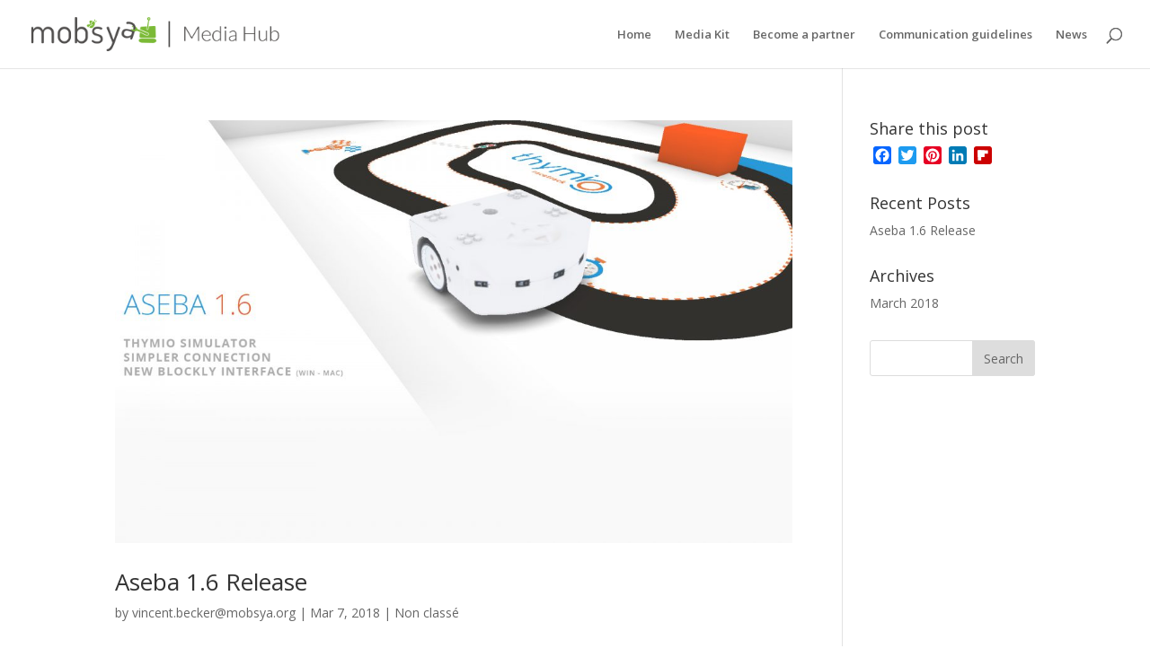

--- FILE ---
content_type: text/html; charset=UTF-8
request_url: https://media.mobsya.org/author/vincent-beckermobsya-org/
body_size: 5744
content:
<!DOCTYPE html>
<html lang="en-US">
<head>
	<meta charset="UTF-8" />
<meta http-equiv="X-UA-Compatible" content="IE=edge">
	<link rel="pingback" href="https://media.mobsya.org/xmlrpc.php" />

	<script type="text/javascript">
		document.documentElement.className = 'js';
	</script>

	<script>var et_site_url='https://media.mobsya.org';var et_post_id='0';function et_core_page_resource_fallback(a,b){"undefined"===typeof b&&(b=a.sheet.cssRules&&0===a.sheet.cssRules.length);b&&(a.onerror=null,a.onload=null,a.href?a.href=et_site_url+"/?et_core_page_resource="+a.id+et_post_id:a.src&&(a.src=et_site_url+"/?et_core_page_resource="+a.id+et_post_id))}
</script><title>vincent.becker@mobsya.org | Mobsya Media Hub</title>
<link rel='dns-prefetch' href='//fonts.googleapis.com' />
<link rel='dns-prefetch' href='//s.w.org' />
<link rel="alternate" type="application/rss+xml" title="Mobsya Media Hub &raquo; Feed" href="https://media.mobsya.org/feed/" />
<link rel="alternate" type="application/rss+xml" title="Mobsya Media Hub &raquo; Comments Feed" href="https://media.mobsya.org/comments/feed/" />
<link rel="alternate" type="application/rss+xml" title="Mobsya Media Hub &raquo; Posts by vincent.becker@mobsya.org Feed" href="https://media.mobsya.org/author/vincent-beckermobsya-org/feed/" />
		<script type="text/javascript">
			window._wpemojiSettings = {"baseUrl":"https:\/\/s.w.org\/images\/core\/emoji\/12.0.0-1\/72x72\/","ext":".png","svgUrl":"https:\/\/s.w.org\/images\/core\/emoji\/12.0.0-1\/svg\/","svgExt":".svg","source":{"concatemoji":"https:\/\/media.mobsya.org\/wp-includes\/js\/wp-emoji-release.min.js?ver=5.3.15"}};
			!function(e,a,t){var n,r,o,i=a.createElement("canvas"),p=i.getContext&&i.getContext("2d");function s(e,t){var a=String.fromCharCode;p.clearRect(0,0,i.width,i.height),p.fillText(a.apply(this,e),0,0);e=i.toDataURL();return p.clearRect(0,0,i.width,i.height),p.fillText(a.apply(this,t),0,0),e===i.toDataURL()}function c(e){var t=a.createElement("script");t.src=e,t.defer=t.type="text/javascript",a.getElementsByTagName("head")[0].appendChild(t)}for(o=Array("flag","emoji"),t.supports={everything:!0,everythingExceptFlag:!0},r=0;r<o.length;r++)t.supports[o[r]]=function(e){if(!p||!p.fillText)return!1;switch(p.textBaseline="top",p.font="600 32px Arial",e){case"flag":return s([127987,65039,8205,9895,65039],[127987,65039,8203,9895,65039])?!1:!s([55356,56826,55356,56819],[55356,56826,8203,55356,56819])&&!s([55356,57332,56128,56423,56128,56418,56128,56421,56128,56430,56128,56423,56128,56447],[55356,57332,8203,56128,56423,8203,56128,56418,8203,56128,56421,8203,56128,56430,8203,56128,56423,8203,56128,56447]);case"emoji":return!s([55357,56424,55356,57342,8205,55358,56605,8205,55357,56424,55356,57340],[55357,56424,55356,57342,8203,55358,56605,8203,55357,56424,55356,57340])}return!1}(o[r]),t.supports.everything=t.supports.everything&&t.supports[o[r]],"flag"!==o[r]&&(t.supports.everythingExceptFlag=t.supports.everythingExceptFlag&&t.supports[o[r]]);t.supports.everythingExceptFlag=t.supports.everythingExceptFlag&&!t.supports.flag,t.DOMReady=!1,t.readyCallback=function(){t.DOMReady=!0},t.supports.everything||(n=function(){t.readyCallback()},a.addEventListener?(a.addEventListener("DOMContentLoaded",n,!1),e.addEventListener("load",n,!1)):(e.attachEvent("onload",n),a.attachEvent("onreadystatechange",function(){"complete"===a.readyState&&t.readyCallback()})),(n=t.source||{}).concatemoji?c(n.concatemoji):n.wpemoji&&n.twemoji&&(c(n.twemoji),c(n.wpemoji)))}(window,document,window._wpemojiSettings);
		</script>
		<meta content="Divi v.4.0.7" name="generator"/><style type="text/css">
img.wp-smiley,
img.emoji {
	display: inline !important;
	border: none !important;
	box-shadow: none !important;
	height: 1em !important;
	width: 1em !important;
	margin: 0 .07em !important;
	vertical-align: -0.1em !important;
	background: none !important;
	padding: 0 !important;
}
</style>
	<link rel='stylesheet' id='wp-block-library-css'  href='https://media.mobsya.org/wp-includes/css/dist/block-library/style.min.css?ver=5.3.15' type='text/css' media='all' />
<link rel='stylesheet' id='ctf_styles-css'  href='https://media.mobsya.org/wp-content/plugins/custom-twitter-feeds/css/ctf-styles.min.css?ver=1.4.1' type='text/css' media='all' />
<link rel='stylesheet' id='divi-fonts-css'  href='https://fonts.googleapis.com/css?family=Open+Sans:300italic,400italic,600italic,700italic,800italic,400,300,600,700,800&#038;subset=latin,latin-ext' type='text/css' media='all' />
<link rel='stylesheet' id='divi-style-css'  href='https://media.mobsya.org/wp-content/themes/Divi/style.css?ver=4.0.7' type='text/css' media='all' />
<link rel='stylesheet' id='dashicons-css'  href='https://media.mobsya.org/wp-includes/css/dashicons.min.css?ver=5.3.15' type='text/css' media='all' />
<link rel='stylesheet' id='addtoany-css'  href='https://media.mobsya.org/wp-content/plugins/add-to-any/addtoany.min.css?ver=1.15' type='text/css' media='all' />
<script type='text/javascript' src='https://media.mobsya.org/wp-includes/js/jquery/jquery.js?ver=1.12.4-wp'></script>
<script type='text/javascript' src='https://media.mobsya.org/wp-includes/js/jquery/jquery-migrate.min.js?ver=1.4.1'></script>
<script type='text/javascript' src='https://media.mobsya.org/wp-content/plugins/add-to-any/addtoany.min.js?ver=1.1'></script>
<script type='text/javascript'>
/* <![CDATA[ */
var et_core_api_spam_recaptcha = {"site_key":"","page_action":{"action":"aseba16release"}};
/* ]]> */
</script>
<script type='text/javascript' src='https://media.mobsya.org/wp-content/themes/Divi/core/admin/js/recaptcha.js?ver=5.3.15'></script>
<link rel='https://api.w.org/' href='https://media.mobsya.org/wp-json/' />
<link rel="EditURI" type="application/rsd+xml" title="RSD" href="https://media.mobsya.org/xmlrpc.php?rsd" />
<link rel="wlwmanifest" type="application/wlwmanifest+xml" href="https://media.mobsya.org/wp-includes/wlwmanifest.xml" /> 
<meta name="generator" content="WordPress 5.3.15" />

<script data-cfasync="false">
window.a2a_config=window.a2a_config||{};a2a_config.callbacks=[];a2a_config.overlays=[];a2a_config.templates={};
(function(d,s,a,b){a=d.createElement(s);b=d.getElementsByTagName(s)[0];a.async=1;a.src="https://static.addtoany.com/menu/page.js";b.parentNode.insertBefore(a,b);})(document,"script");
</script>
<meta name="viewport" content="width=device-width, initial-scale=1.0, maximum-scale=1.0, user-scalable=0" /><link rel="stylesheet" id="et-divi-customizer-global-cached-inline-styles" href="https://media.mobsya.org/wp-content/et-cache/global/et-divi-customizer-global-17693095376787.min.css" onerror="et_core_page_resource_fallback(this, true)" onload="et_core_page_resource_fallback(this)" /></head>
<body class="archive author author-vincent-beckermobsya-org author-1 et_pb_button_helper_class et_fullwidth_nav et_fixed_nav et_show_nav et_primary_nav_dropdown_animation_fade et_secondary_nav_dropdown_animation_fade et_header_style_left et_pb_footer_columns4 et_cover_background et_pb_gutter osx et_pb_gutters3 et_pb_pagebuilder_layout et_right_sidebar et_divi_theme et-db et_minified_js et_minified_css">
	<div id="page-container">

	
	
			<header id="main-header" data-height-onload="62">
			<div class="container clearfix et_menu_container">
							<div class="logo_container">
					<span class="logo_helper"></span>
					<a href="https://media.mobsya.org/">
						<img src="https://media.mobsya.org/wp-content/uploads/2018/03/mobsya-media-hub-logo-1.png" alt="Mobsya Media Hub" id="logo" data-height-percentage="51" />
					</a>
				</div>
							<div id="et-top-navigation" data-height="62" data-fixed-height="40">
											<nav id="top-menu-nav">
						<ul id="top-menu" class="nav"><li id="menu-item-250" class="menu-item menu-item-type-custom menu-item-object-custom menu-item-home menu-item-250"><a href="https://media.mobsya.org/#home" data-ps2id-api="true">Home</a></li>
<li id="menu-item-207" class="menu-item menu-item-type-custom menu-item-object-custom menu-item-home menu-item-207"><a href="https://media.mobsya.org/#mediakit" data-ps2id-api="true">Media Kit</a></li>
<li id="menu-item-186" class="menu-item menu-item-type-custom menu-item-object-custom menu-item-home menu-item-186"><a href="https://media.mobsya.org/#partners" data-ps2id-api="true">Become a partner</a></li>
<li id="menu-item-243" class="menu-item menu-item-type-custom menu-item-object-custom menu-item-home menu-item-243"><a href="https://media.mobsya.org/#communication" data-ps2id-api="true">Communication guidelines</a></li>
<li id="menu-item-180" class="menu-item menu-item-type-post_type menu-item-object-page current_page_parent menu-item-180"><a href="https://media.mobsya.org/news/" data-ps2id-api="true">News</a></li>
</ul>						</nav>
					
					
					
										<div id="et_top_search">
						<span id="et_search_icon"></span>
					</div>
					
					<div id="et_mobile_nav_menu">
				<div class="mobile_nav closed">
					<span class="select_page">Select Page</span>
					<span class="mobile_menu_bar mobile_menu_bar_toggle"></span>
				</div>
			</div>				</div> <!-- #et-top-navigation -->
			</div> <!-- .container -->
			<div class="et_search_outer">
				<div class="container et_search_form_container">
					<form role="search" method="get" class="et-search-form" action="https://media.mobsya.org/">
					<input type="search" class="et-search-field" placeholder="Search &hellip;" value="" name="s" title="Search for:" />					</form>
					<span class="et_close_search_field"></span>
				</div>
			</div>
		</header> <!-- #main-header -->
			<div id="et-main-area">
	
<div id="main-content">
	<div class="container">
		<div id="content-area" class="clearfix">
			<div id="left-area">
		
					<article id="post-22" class="et_pb_post post-22 post type-post status-publish format-standard has-post-thumbnail hentry category-non-classe">

											<a class="entry-featured-image-url" href="https://media.mobsya.org/aseba-1-6-release/">
								<img src="https://media.mobsya.org/wp-content/uploads/2018/03/aseba1-6-1080x675.jpg" alt="Aseba 1.6 Release" class="" width='1080' height='675' />							</a>
					
															<h2 class="entry-title"><a href="https://media.mobsya.org/aseba-1-6-release/">Aseba 1.6 Release</a></h2>
					
					<p class="post-meta"> by <span class="author vcard"><a href="https://media.mobsya.org/author/vincent-beckermobsya-org/" title="Posts by vincent.becker@mobsya.org" rel="author">vincent.becker@mobsya.org</a></span> | <span class="published">Mar 7, 2018</span> | <a href="https://media.mobsya.org/category/non-classe/" rel="category tag">Non classé</a></p>Aseba version 1.6 Go to Thymio.org to download &nbsp; Thymio is now simulated! You want to program with Aseba and you don&#8217;t want to get your Thymio robot out of its box? Building on the Enki simulator by Stéphane Magnenat and colleagues, you can now program a...				
					</article> <!-- .et_pb_post -->
			<div class="pagination clearfix">
	<div class="alignleft"></div>
	<div class="alignright"></div>
</div>			</div> <!-- #left-area -->

				<div id="sidebar">
		<div id="a2a_share_save_widget-2" class="et_pb_widget widget_a2a_share_save_widget"><h4 class="widgettitle">Share this post</h4><div class="a2a_kit a2a_kit_size_20 addtoany_list"><a class="a2a_button_facebook" href="https://www.addtoany.com/add_to/facebook?linkurl=https%3A%2F%2Fmedia.mobsya.org%2Fauthor%2Fvincent-beckermobsya-org%2F&amp;linkname=vincent.becker%40mobsya.org" title="Facebook" rel="nofollow noopener" target="_blank"></a><a class="a2a_button_twitter" href="https://www.addtoany.com/add_to/twitter?linkurl=https%3A%2F%2Fmedia.mobsya.org%2Fauthor%2Fvincent-beckermobsya-org%2F&amp;linkname=vincent.becker%40mobsya.org" title="Twitter" rel="nofollow noopener" target="_blank"></a><a class="a2a_button_pinterest" href="https://www.addtoany.com/add_to/pinterest?linkurl=https%3A%2F%2Fmedia.mobsya.org%2Fauthor%2Fvincent-beckermobsya-org%2F&amp;linkname=vincent.becker%40mobsya.org" title="Pinterest" rel="nofollow noopener" target="_blank"></a><a class="a2a_button_linkedin" href="https://www.addtoany.com/add_to/linkedin?linkurl=https%3A%2F%2Fmedia.mobsya.org%2Fauthor%2Fvincent-beckermobsya-org%2F&amp;linkname=vincent.becker%40mobsya.org" title="LinkedIn" rel="nofollow noopener" target="_blank"></a><a class="a2a_button_flipboard" href="https://www.addtoany.com/add_to/flipboard?linkurl=https%3A%2F%2Fmedia.mobsya.org%2Fauthor%2Fvincent-beckermobsya-org%2F&amp;linkname=vincent.becker%40mobsya.org" title="Flipboard" rel="nofollow noopener" target="_blank"></a></div></div> <!-- end .et_pb_widget -->		<div id="recent-posts-2" class="et_pb_widget widget_recent_entries">		<h4 class="widgettitle">Recent Posts</h4>		<ul>
											<li>
					<a href="https://media.mobsya.org/aseba-1-6-release/">Aseba 1.6 Release</a>
									</li>
					</ul>
		</div> <!-- end .et_pb_widget --><div id="archives-2" class="et_pb_widget widget_archive"><h4 class="widgettitle">Archives</h4>		<ul>
				<li><a href='https://media.mobsya.org/2018/03/'>March 2018</a></li>
		</ul>
			</div> <!-- end .et_pb_widget --><div id="search-2" class="et_pb_widget widget_search"><form role="search" method="get" id="searchform" class="searchform" action="https://media.mobsya.org/">
				<div>
					<label class="screen-reader-text" for="s">Search for:</label>
					<input type="text" value="" name="s" id="s" />
					<input type="submit" id="searchsubmit" value="Search" />
				</div>
			</form></div> <!-- end .et_pb_widget -->	</div> <!-- end #sidebar -->
		</div> <!-- #content-area -->
	</div> <!-- .container -->
</div> <!-- #main-content -->


			<footer id="main-footer">
				
<div class="container">
    <div id="footer-widgets" class="clearfix">
		<div class="footer-widget"><div id="text-2" class="fwidget et_pb_widget widget_text"><h4 class="title">Sales</h4>			<div class="textwidget"><p><em>Sara Montecchiari</em><strong><br />
</strong><a href="mailto:sara.montecchiari@mobsya.org">sara.montecchiari@mobsya.org</a></p>
</div>
		</div> <!-- end .fwidget --></div> <!-- end .footer-widget --><div class="footer-widget"><div id="text-3" class="fwidget et_pb_widget widget_text"><h4 class="title">Communication</h4>			<div class="textwidget"><p><a href="mailto:info@mobsya.org">info@mobsya.org</a></p>
</div>
		</div> <!-- end .fwidget --></div> <!-- end .footer-widget --><div class="footer-widget"><div id="text-5" class="fwidget et_pb_widget widget_text"><h4 class="title">Support</h4>			<div class="textwidget"><p><a href="mailto:support@mobsya.org">support@mobsya.org</a></p>
</div>
		</div> <!-- end .fwidget --></div> <!-- end .footer-widget --><div class="footer-widget"></div> <!-- end .footer-widget -->    </div> <!-- #footer-widgets -->
</div>    <!-- .container -->

		
				<div id="footer-bottom">
					<div class="container clearfix">
				<div id="footer-info">2018 - Mobsya Association - Chemin du Closel 3 - 1020 Renens - Switzerland - +41 (0)32 511 64 93 - info@mobsya.org</div>					</div>	<!-- .container -->
				</div>
			</footer> <!-- #main-footer -->
		</div> <!-- #et-main-area -->


	</div> <!-- #page-container -->

	<!-- Global site tag (gtag.js) - Google Analytics -->
<script async src="https://www.googletagmanager.com/gtag/js?id=UA-54515016-2"></script>
<script>
  window.dataLayer = window.dataLayer || [];
  function gtag(){dataLayer.push(arguments);}
  gtag('js', new Date());

  gtag('config', 'UA-54515016-2');
</script><script type='text/javascript'>
/* <![CDATA[ */
var mPS2id_params = {"instances":{"mPS2id_instance_0":{"selector":"a[rel='m_PageScroll2id']","autoSelectorMenuLinks":"true","excludeSelector":"a[href^='#tab-'], a[href^='#tabs-'], a[data-toggle]:not([data-toggle='tooltip']), a[data-slide], a[data-vc-tabs], a[data-vc-accordion]","scrollSpeed":1000,"autoScrollSpeed":"true","scrollEasing":"easeInOutQuint","scrollingEasing":"easeOutQuint","pageEndSmoothScroll":"true","stopScrollOnUserAction":"false","autoCorrectScroll":"false","layout":"vertical","offset":".et_menu_container","dummyOffset":"false","highlightSelector":"","clickedClass":"mPS2id-clicked","targetClass":"mPS2id-target","highlightClass":"mPS2id-highlight","forceSingleHighlight":"false","keepHighlightUntilNext":"false","highlightByNextTarget":"false","appendHash":"false","scrollToHash":"true","scrollToHashForAll":"true","scrollToHashDelay":0,"scrollToHashUseElementData":"true","scrollToHashRemoveUrlHash":"false","disablePluginBelow":0,"adminDisplayWidgetsId":"true","adminTinyMCEbuttons":"true","unbindUnrelatedClickEvents":"false","normalizeAnchorPointTargets":"false"}},"total_instances":"1","shortcode_class":"_ps2id"};
/* ]]> */
</script>
<script type='text/javascript' src='https://media.mobsya.org/wp-content/plugins/page-scroll-to-id/js/page-scroll-to-id.min.js?ver=1.6.6'></script>
<script type='text/javascript'>
/* <![CDATA[ */
var DIVI = {"item_count":"%d Item","items_count":"%d Items"};
var et_shortcodes_strings = {"previous":"Previous","next":"Next"};
var et_pb_custom = {"ajaxurl":"https:\/\/media.mobsya.org\/wp-admin\/admin-ajax.php","images_uri":"https:\/\/media.mobsya.org\/wp-content\/themes\/Divi\/images","builder_images_uri":"https:\/\/media.mobsya.org\/wp-content\/themes\/Divi\/includes\/builder\/images","et_frontend_nonce":"bb25501f23","subscription_failed":"Please, check the fields below to make sure you entered the correct information.","et_ab_log_nonce":"a0dee47fd5","fill_message":"Please, fill in the following fields:","contact_error_message":"Please, fix the following errors:","invalid":"Invalid email","captcha":"Captcha","prev":"Prev","previous":"Previous","next":"Next","wrong_captcha":"You entered the wrong number in captcha.","ignore_waypoints":"no","is_divi_theme_used":"1","widget_search_selector":".widget_search","ab_tests":[],"is_ab_testing_active":"","page_id":"22","unique_test_id":"","ab_bounce_rate":"5","is_cache_plugin_active":"no","is_shortcode_tracking":"","tinymce_uri":""}; var et_frontend_scripts = {"builderCssContainerPrefix":"#et-boc","builderCssLayoutPrefix":"#et-boc .et-l"};
var et_pb_box_shadow_elements = [];
/* ]]> */
</script>
<script type='text/javascript' src='https://media.mobsya.org/wp-content/themes/Divi/js/custom.min.js?ver=4.0.7'></script>
<script type='text/javascript' src='https://media.mobsya.org/wp-content/themes/Divi/core/admin/js/common.js?ver=4.0.7'></script>
<script type='text/javascript' src='https://media.mobsya.org/wp-includes/js/wp-embed.min.js?ver=5.3.15'></script>
</body>
</html>
